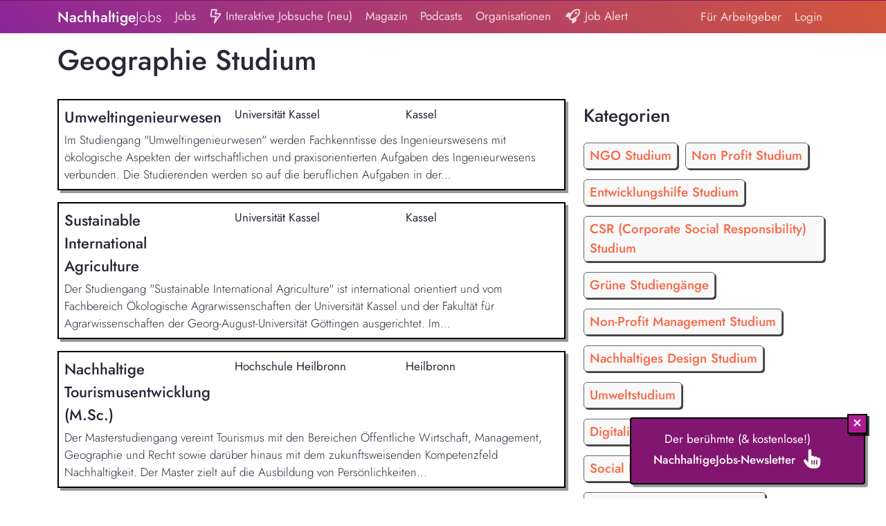

--- FILE ---
content_type: text/html; charset=UTF-8
request_url: https://www.nachhaltigejobs.de/studium/geographie
body_size: 56848
content:
<!doctype html>
<html lang="de">
<head>
    <meta charset="UTF-8">
    <meta name="viewport"
          content="width=device-width, initial-scale=1.0, maximum-scale=5.0, minimum-scale=1.0">
    <meta http-equiv="X-UA-Compatible" content="ie=edge">

    <title>        Geographie Studium | NachhaltigeJobs</title>

            <link rel="canonical" href="https://www.nachhaltigejobs.de/studium/geographie">
        <meta property="og:url"
              content="https://www.nachhaltigejobs.de/studium/geographie"/>
    
    <link rel="icon" type="image/png" href="/favicon-96x96.png" sizes="96x96" />
    <link rel="icon" type="image/svg+xml" href="/favicon.svg" />
    <link rel="shortcut icon" href="/favicon.ico" />
    <link rel="apple-touch-icon" sizes="180x180" href="/apple-touch-icon.png" />
    <link rel="manifest" href="/site.webmanifest" />


    
    
    <meta name="twitter:card" content="summary_large_image"/>
    <meta name="twitter:site" content="@NachhaltigeJobs"/>

    <link rel="stylesheet" href="https://cdn-2.nachhaltigejobs.de/build/app-nachhaltigejobs.bc41a490.css">

    <meta property="og:image"
          content="https://cdn-1.nachhaltigejobs.de/static/assets/jobboard/og_image.jpg"/>
    <meta property="og:title"
          content="            Geographie Studium
    
"/>

    <meta property="og:type" content="website"/>

    <meta name="description"
          content="    Geographie Studium - Jetzt spannende Studiengänge im Bereich Geographie finden.
    Nachhaltiger Studienführer von NachhaltigeJobs
"/>


    
        <script defer data-domain="www.nachhaltigejobs.de"
                src="https://plausible.io/js/plausible.outbound-links.js"></script>


    
    
    <style>
        .form-input-class-2 {
            position: absolute;
            left: -9999px;
            opacity: 0;
        }

        .fa-ul {
            padding-left: 0;
            margin-left: 2.14285714em;
            list-style-type: none;
        }
        .fa-ul > li {
            position: relative;
        }
        .fa-li {
            position: absolute;
            left: -2.14285714em;
            width: 2.14285714em;
            top: 0.14285714em;
            text-align: center;
        }

        .truncate-1 {
            display: -webkit-box;
            -webkit-line-clamp: 1;
            -webkit-box-orient: vertical;
            overflow: hidden;
            text-overflow: ellipsis;
        }

        .truncate-2 {
            display: -webkit-box;
            -webkit-line-clamp: 2;
            -webkit-box-orient: vertical;
            overflow: hidden;
            text-overflow: ellipsis;
        }

        .truncate {
            display: -webkit-box;
            -webkit-line-clamp: 2;
            -webkit-box-orient: vertical;
            overflow: hidden;
            text-overflow: ellipsis;
        }

         .job-search-line b {
             color: #8b269a;
             background-color: #fff3cd;
             font-weight: 500;
         }
        .external-job-badge {
            background-image: url([data-uri]);
            color: #0C2577;
            font-weight: 400;
            border-radius: 4px;
        }
    </style>

    
</head>
<body style="background-color: #ffffff;">


<div id="app" style="background-color: #ffffff;">

        
            <div class="top-line"></div>
        <nav class="navbar navbar-expand-lg navbar-dark gradient-background" style=""°>
            <div class="container">
                <a class="navbar-brand" href="/"><span style="font-weight: 500;">Nachhaltige</span><span style="font-weight: 300;">Jobs</span>
</a>
                <button class="navbar-toggler" type="button" data-bs-toggle="collapse" data-bs-target="#navbarNav"
                        aria-controls="navbarNav" aria-expanded="false" aria-label="Toggle navigation">
                    <span class="navbar-toggler-icon"></span>
                </button>
                <div class="collapse navbar-collapse" id="navbarNav">
                    <ul class="navbar-nav mr-auto me-auto">

            <li class="nav-item">
            <a class="nav-link "
               href="/jobs">Jobs</a>
        </li>
        <li class="nav-item">
            <a class="nav-link "
               href="/jobs/suche"><svg class="pb-1" style="height: 1.5em; width: 1.125em" fill="currentColor" xmlns="http://www.w3.org/2000/svg" viewBox="0 0 384 512"><!--! Font Awesome Pro 6.5.1 by @fontawesome - https://fontawesome.com License - https://fontawesome.com/license (Commercial License) Copyright 2023 Fonticons, Inc. --><path d="M77 48L51.4 240H208c7.4 0 14.4 3.4 18.9 9.2s6.2 13.4 4.4 20.6l-23 91.8L322.8 192H176c-7.9 0-15.3-3.9-19.8-10.4s-5.4-14.9-2.6-22.2L196.9 48H77zM30.4 34.7C33 14.8 50 0 70 0H208.6c28.1 0 47.5 28.3 37.3 54.5L211.1 144H337.9c32.1 0 51.1 35.8 33.2 62.4l-199.2 295c-6.5 9.7-19 13.2-29.7 8.5s-16.3-16.4-13.5-27.7L177.3 288H42.3C18.1 288-.6 266.7 2.6 242.7l27.7-208z"/></svg> Interaktive Jobsuche (neu)</a>
        </li>
    
            <li class="nav-item">
            <a class="nav-link "
               href="/magazin">Magazin</a>
        </li>
    
            <li class="nav-item">
            <a class="nav-link "
               href="/podcasts">Podcasts</a>
        </li>
    
            <li class="nav-item">
            <a class="nav-link "
               href="/verzeichnis">Organisationen</a>
        </li>
    


    <li class="nav-item">
        <a class="nav-link "
           href="/job-alert"><svg class="pb-1" style="height: 1.5em; width: 1.5em" fill="currentColor" xmlns="http://www.w3.org/2000/svg" viewBox="0 0 512 512"><!--! Font Awesome Pro 6.5.1 by @fontawesome - https://fontawesome.com License - https://fontawesome.com/license (Commercial License) Copyright 2023 Fonticons, Inc. --><path d="M368.3 265c-44.5 30.1-129.3 68.2-175.7 88l-35-35c20.4-46.1 59.2-130 89.3-174.4C309.1 52 398.4 41.8 461.7 50.3c8.5 63.3-1.7 152.6-93.3 214.7zM118.5 288c-3.6 8-6.8 15.2-9.4 21.2c-5.2 11.9-2.5 25.7 6.7 34.9l50.7 50.7c9.1 9.1 22.7 11.9 34.5 6.9c6.5-2.7 14.3-6 23-9.8l0 96.2c0 8.6 4.6 16.6 12.1 20.9s16.7 4.2 24.1-.2l88.5-52.5c21.9-13 35.3-36.5 35.3-61.9V312.1c4-2.5 7.7-4.9 11.3-7.3C516.1 222.9 520.1 100.9 506.7 28.1c-2.1-11.6-11.2-20.6-22.8-22.8C411.1-8.1 289.1-4.1 207.2 116.7c-2.4 3.6-4.9 7.3-7.3 11.3l-82.1 0c-25.4 0-49 13.4-61.9 35.3L3.4 251.8c-4.4 7.4-4.5 16.6-.2 24.1S15.4 288 24 288h94.5zM408 144a40 40 0 1 0 -80 0 40 40 0 1 0 80 0z"/></svg> Job Alert</a>
    </li>


    <li class="nav-item d-md-none">
        <a class="nav-link nav-link-highlight border-top"
           href="/jobs/veroeffentlichen">Stellenanzeige veröffentlichen</a>
    </li>

    </ul>
<ul class="navbar-nav">
            <li class="nav-item">
            <a class="nav-link "
               href="/jobs/veroeffentlichen">Für Arbeitgeber</a>
        </li>
        <li id="navbar-login" class="nav-item">
            <a id="navbar-top-login"
               class="nav-link "
               href="/login">Login</a>
        </li>
    </ul>

                </div>
            </div>
        </nav>
    
            <div class="position-absolute top-0 end-0" style="z-index: 2400;">
    <div class="row">
        <div class="col-md-12">
                                            </div>
    </div>
</div>

<script>
    elements = document.getElementsByClassName("close-this");
    for (var i = 0; i < elements.length; i++) {
        elements[i].addEventListener('click', function () {
            this.parentElement.style.display = 'none';
        });
    }
</script>
    
            <div class="container main-container" id="app">
            <div class="row content">
                <div class="col-md-12">
                                            <div class="items-index">

        <h1> Geographie Studium</h1>

        <div class="row">
            <div class="col-md-8 order-2 order-md-1">
                <div class="row">
                    <div class="col-md-12">
                        
                        <div class="items-index">
                            <a class="job-line item-line boxed boxed-hover boxed-grey mt-3"
               href="/studium/umweltingenieurwesen-kassel-universitaet-kassel/s/35399345">
                <div class="row ">
                    <div class="col-md-4">
                        <span class="item-title">Umweltingenieurwesen</span>
                    </div>
                    <div class="col-md-4">
                        Universität Kassel
                    </div>
                    <div class="col-md-4">
                        Kassel
                    </div>
                </div>
                <div class="row d-none d-md-block">
                    <div class="col-12 item-light" style="padding-top: 4px;">
                        Im Studiengang "Umweltingenieurwesen" werden Fachkenntisse des Ingenieurswesens mit ökologische Aspekten der wirtschaftlichen und praxisorientierten Aufgaben des Ingenieurwesens verbunden. Die Studierenden werden so auf die beruflichen Aufgaben in der...
                    </div>
                </div>
            </a>
                                <a class="job-line item-line boxed boxed-hover boxed-grey mt-3"
               href="/studium/sustainable-food-systems-witzenhausen-universitaet-kassel/s/28542822">
                <div class="row ">
                    <div class="col-md-4">
                        <span class="item-title">Sustainable International Agriculture</span>
                    </div>
                    <div class="col-md-4">
                        Universität Kassel
                    </div>
                    <div class="col-md-4">
                        Kassel
                    </div>
                </div>
                <div class="row d-none d-md-block">
                    <div class="col-12 item-light" style="padding-top: 4px;">
                        Der Studiengang "Sustainable International Agriculture" ist international orientiert und vom Fachbereich Ökologische Agrarwissenschaften der Universität Kassel und  der Fakultät für Agrarwissenschaften der Georg-August-Universität  Göttingen ausgerichtet.&nbsp;Im...
                    </div>
                </div>
            </a>
                                <a class="job-line item-line boxed boxed-hover boxed-grey mt-3"
               href="/studium/nachhaltige-tourismusentwicklung-m-sc-heilbronn/s/98652845">
                <div class="row ">
                    <div class="col-md-4">
                        <span class="item-title">Nachhaltige Tourismusentwicklung (M.Sc.)</span>
                    </div>
                    <div class="col-md-4">
                        Hochschule Heilbronn
                    </div>
                    <div class="col-md-4">
                        Heilbronn
                    </div>
                </div>
                <div class="row d-none d-md-block">
                    <div class="col-12 item-light" style="padding-top: 4px;">
                        Der Masterstudiengang vereint Tourismus mit den Bereichen &Ouml;ffentliche Wirtschaft, Management, Geographie und Recht sowie dar&uuml;ber hinaus mit dem zukunftsweisenden Kompetenzfeld Nachhaltigkeit.
Der Master zielt auf die Ausbildung von Pers&ouml;nlichkeiten...
                    </div>
                </div>
            </a>
                                <a class="job-line item-line boxed boxed-hover boxed-grey mt-3"
               href="/studium/naturschutz-und-landschaftsoekologie-bonn-rheinische-friedrich-wilhelms-universitaet-bonn/s/06119163">
                <div class="row ">
                    <div class="col-md-4">
                        <span class="item-title">Naturschutz und Landschaftsökologie</span>
                    </div>
                    <div class="col-md-4">
                        Rheinische Friedrich-Wilhelms-Universität Bonn
                    </div>
                    <div class="col-md-4">
                        Bonn
                    </div>
                </div>
                <div class="row d-none d-md-block">
                    <div class="col-12 item-light" style="padding-top: 4px;">
                        Im Studiengang &quot;Naturschutz und Landschafts&ouml;kologie&quot; werden nicht nur naturwissenschaftliche Fachkenntnisse vermittelt. Es wird ein ganzheitliches Verst&auml;ndnis der aktuellen Probleme aufgebaut, um eine kritische Fortentwicklung von...
                    </div>
                </div>
            </a>
                                <a class="job-line item-line boxed boxed-hover boxed-grey mt-3"
               href="/studium/sustainable-civil-engineering-b-eng-ingolstadt/s/600516">
                <div class="row ">
                    <div class="col-md-4">
                        <span class="item-title">Sustainable Civil Engineering (B.Eng.)</span>
                    </div>
                    <div class="col-md-4">
                        Technische Hochschule Ingolstadt
                    </div>
                    <div class="col-md-4">
                        Ingolstadt
                    </div>
                </div>
                <div class="row d-none d-md-block">
                    <div class="col-12 item-light" style="padding-top: 4px;">
                        Civil engineers envision sustainable infrastructures in a cost-effective, environmentally and socially responsible manner. We see our future graduates as professionals living up to their title of "civil engineers". This means taking responsibility for...
                    </div>
                </div>
            </a>
                                <a class="job-line item-line boxed boxed-hover boxed-grey mt-3"
               href="/studium/oekologische-landwirtschaft-witzenhausen-universitaet-kassel/s/79577448">
                <div class="row ">
                    <div class="col-md-4">
                        <span class="item-title">Ökologische Landwirtschaft</span>
                    </div>
                    <div class="col-md-4">
                        Universität Kassel
                    </div>
                    <div class="col-md-4">
                        Witzenhausen
                    </div>
                </div>
                <div class="row d-none d-md-block">
                    <div class="col-12 item-light" style="padding-top: 4px;">
                        Der Masterstudiengang bietet vertiefende Inhalte zur "Ökologischen Landwirtschaft". Hier steht nicht nur der Ertrag im  Vordergrund, sondern auch Aspekte der Nachhaltigkeit,  Umweltverträglichkeit, Tierwohl und der Erhalt biologischer Vielfalt.Das Studium...
                    </div>
                </div>
            </a>
                                <a class="job-line item-line boxed boxed-hover boxed-grey mt-3"
               href="/studium/umweltwissenschaften-giessen-justus-liebig-universitaet-giessen/s/57202679">
                <div class="row ">
                    <div class="col-md-4">
                        <span class="item-title">Umweltwissenschaften</span>
                    </div>
                    <div class="col-md-4">
                        Justus-Liebig-Universität Gießen
                    </div>
                    <div class="col-md-4">
                        Gießen
                    </div>
                </div>
                <div class="row d-none d-md-block">
                    <div class="col-12 item-light" style="padding-top: 4px;">
                        Der Studiengang "Umweltwissenschaften" befasst sich mit aktuellen Fragen der  Umweltforschung und den Aufgaben zur Lösung von  Umweltproblemen. Vermittelt werden in dem interdisziplinären Studium  grundlegende praktische und theoretische Kenntnisse...
                    </div>
                </div>
            </a>
                                <a class="job-line item-line boxed boxed-hover boxed-grey mt-3"
               href="/studium/environmental-governance-freiburg-im-breisgau-albert-ludwigs-universitaet-freiburg-im-breisgau/s/30415311">
                <div class="row ">
                    <div class="col-md-4">
                        <span class="item-title">Environmental Governance (M.Sc.)</span>
                    </div>
                    <div class="col-md-4">
                        Albert-Ludwigs-Universität Freiburg im Breisgau
                    </div>
                    <div class="col-md-4">
                        Freiburg im Breisgau
                    </div>
                </div>
                <div class="row d-none d-md-block">
                    <div class="col-12 item-light" style="padding-top: 4px;">
                        Der Masterstudiengang &quot;Environmental Governance&quot; untersucht die verschiedenen sozialen Perspektiven in Hinblick auf die nachhaltige Nutzung der nat&uuml;rlichen Ressourcen, hin zu einer nachhaltigen Entwicklung. Betrachtet wird dabei auch die...
                    </div>
                </div>
            </a>
                                <a class="job-line item-line boxed boxed-hover boxed-grey mt-3"
               href="/studium/environmental-policy-and-planning-berlin-freie-universitaet-berlin/s/28246668">
                <div class="row ">
                    <div class="col-md-4">
                        <span class="item-title"> Environmental Policy and Planning</span>
                    </div>
                    <div class="col-md-4">
                        Freie Universität Berlin
                    </div>
                    <div class="col-md-4">
                        Berlin
                    </div>
                </div>
                <div class="row d-none d-md-block">
                    <div class="col-12 item-light" style="padding-top: 4px;">
                        Ein wichtiger Schwerpunkt des Studiengangs "Environmental Policy and Planning" liegt im internationalen Vergleich von Umwelt-, Klima- und Energiepolitikforschung und Umweltplanung. Dabei werden auch die feldbezogenen Theorien und Methoden und Gender-...
                    </div>
                </div>
            </a>
                                <a class="job-line item-line boxed boxed-hover boxed-grey mt-3"
               href="/studium/humanitaere-hilfe-bochum-ruhr-universitaet-bochum/s/70611873">
                <div class="row ">
                    <div class="col-md-4">
                        <span class="item-title">Humanitäre Hilfe</span>
                    </div>
                    <div class="col-md-4">
                        Ruhr-Universität Bochum
                    </div>
                    <div class="col-md-4">
                        Bochum
                    </div>
                </div>
                <div class="row d-none d-md-block">
                    <div class="col-12 item-light" style="padding-top: 4px;">
                        Der Studiengang "Humanitäre Hilfe" ist praxisorientiert aufgebaut und bereitet die Studierenden  auf humanitäre Tätigkeiten in unterschiedlichen Berufsbereichen vor. Das Studium setzt durch Forschung und praktische Übungen stark auf die Vermittlung...
                    </div>
                </div>
            </a>
                                <a class="job-line item-line boxed boxed-hover boxed-grey mt-3"
               href="/studium/integrated-water-resources-management-koeln-technische-hochschule-koeln/s/07085745">
                <div class="row ">
                    <div class="col-md-4">
                        <span class="item-title">Integrated Water Resources Management</span>
                    </div>
                    <div class="col-md-4">
                        Technische Hochschule Köln
                    </div>
                    <div class="col-md-4">
                        Köln
                    </div>
                </div>
                <div class="row d-none d-md-block">
                    <div class="col-12 item-light" style="padding-top: 4px;">
                        Der Masterstudiengang "Integrated Water Resources Management" stellt die Herausforderungen, die für die lebensnotwendige Ressource Wasser aus Bevölkerungs- und Wirtschaftswachstum sowie den Klimawandel folgen, in den Fokus. Besonders betroffen sind...
                    </div>
                </div>
            </a>
                                <a class="job-line item-line boxed boxed-hover boxed-grey mt-3"
               href="/studium/umweltinformatik-berlin-hochschule-fuer-technik-und-wirtschaft-htw-berlin/s/50507458">
                <div class="row ">
                    <div class="col-md-4">
                        <span class="item-title">Umweltinformatik (B.Sc.)</span>
                    </div>
                    <div class="col-md-4">
                        Hochschule für Technik und Wirtschaft (HTW) Berlin
                    </div>
                    <div class="col-md-4">
                        Berlin
                    </div>
                </div>
                <div class="row d-none d-md-block">
                    <div class="col-12 item-light" style="padding-top: 4px;">
                        Im Fokus des Bachelorstudiengangs &quot;Umweltinformatik&quot; steht die Entwicklung, Anwendung und Nutzung moderner Verfahren und Techniken der Informatik zur Analyse, Unterst&uuml;tzung und Mitgestaltung von Informationsverarbeitungsverfahren, die einen...
                    </div>
                </div>
            </a>
                                <a class="job-line item-line boxed boxed-hover boxed-grey mt-3"
               href="/studium/umweltrecht-und-energierecht-kassel-universitaet-kassel/s/60944191">
                <div class="row ">
                    <div class="col-md-4">
                        <span class="item-title">Umweltrecht und Energierecht</span>
                    </div>
                    <div class="col-md-4">
                        Universität Kassel
                    </div>
                    <div class="col-md-4">
                        Kassel
                    </div>
                </div>
                <div class="row d-none d-md-block">
                    <div class="col-12 item-light" style="padding-top: 4px;">
                        Neben einem umfangreichen Fachwissen im Bereich Umweltrecht vermittelt der Studiengang Kompetenzen in angrenzenden Disziplinen, wie Politik, Ökonomie,  Management, Psychologie, Technik, Umweltplanung und  Landschaftsmanagement.&nbsp;Dabei werden aktuelle...
                    </div>
                </div>
            </a>
                                <a class="job-line item-line boxed boxed-hover boxed-grey mt-3"
               href="/studium/landschaftsoekologie-und-naturschutz-greifswald-ernst-moritz-arndt-universitaet-greifswald/s/46117276">
                <div class="row ">
                    <div class="col-md-4">
                        <span class="item-title">Landschaftsökologie und Naturschutz international</span>
                    </div>
                    <div class="col-md-4">
                        Ernst-Moritz-Arndt-Universität Greifswald
                    </div>
                    <div class="col-md-4">
                        Greifswald
                    </div>
                </div>
                <div class="row d-none d-md-block">
                    <div class="col-12 item-light" style="padding-top: 4px;">
                        Kernthema im Bachelorstudiengang "Landschafts&ouml;kologie und Naturschutz international" ist der umweltgerechte Umgang mit Naturraum und der Schutz der Landschaften. Vermittelt werden dazu nicht nur naturwissenschaftliche Kenntnisse, sondern auch &ouml;konomische...
                    </div>
                </div>
            </a>
                                <a class="job-line item-line boxed boxed-hover boxed-grey mt-3"
               href="/studium/umweltingenieurwesen-cottbus-brandenburgische-technische-universitaet-cottbus-senftenberg/s/47147681">
                <div class="row ">
                    <div class="col-md-4">
                        <span class="item-title">Umweltingenieurwesen (M.Sc.)</span>
                    </div>
                    <div class="col-md-4">
                        Brandenburgische Technische Universität Cottbus-Senftenberg
                    </div>
                    <div class="col-md-4">
                        Cottbus
                    </div>
                </div>
                <div class="row d-none d-md-block">
                    <div class="col-12 item-light" style="padding-top: 4px;">
                        Der Masterstudiengang &quot;Umweltingenieurwesen&quot; bildet die Studierenden zu Umweltingenieur*innen mit einem umfangreichen Know-How aus. Das Studium befasst sich mit den Grundlagen zur Sicherung der Lebensbedingungen in Siedlungsr&auml;umen mit technischen...
                    </div>
                </div>
            </a>
                                <a class="job-line item-line boxed boxed-hover boxed-grey mt-3"
               href="/studium/nachhaltiges-regionalmanagement-rottenburg-hochschule-fuer-forstwirtschaft-rottenburg-hfr/s/04898020">
                <div class="row ">
                    <div class="col-md-4">
                        <span class="item-title">Nachhaltiges Regionalmanagement (B.Sc.)</span>
                    </div>
                    <div class="col-md-4">
                        Hochschule für Forstwirtschaft Rottenburg (HFR)
                    </div>
                    <div class="col-md-4">
                        Rottenburg
                    </div>
                </div>
                <div class="row d-none d-md-block">
                    <div class="col-12 item-light" style="padding-top: 4px;">
                        Im Studiengang &quot;Nachhaltiges Regionalmanagement&quot; werden wichtige Kenntnisse und Kompetenzen vermittelt, die zur Situationsanalyse im l&auml;ndlichen Raum, der Strategieentwicklung und deren Kommunikation erforderlich sind.&nbsp;

L&auml;ndliche...
                    </div>
                </div>
            </a>
                                <a class="job-line item-line boxed boxed-hover boxed-grey mt-3"
               href="/studium/oekologische-landwirtschaft-witzenhausen-universitaet-kassel/s/99994956">
                <div class="row ">
                    <div class="col-md-4">
                        <span class="item-title">Ökologische Landwirtschaft (B.Sc.)</span>
                    </div>
                    <div class="col-md-4">
                        Universität Kassel
                    </div>
                    <div class="col-md-4">
                        Witzenhausen
                    </div>
                </div>
                <div class="row d-none d-md-block">
                    <div class="col-12 item-light" style="padding-top: 4px;">
                        In der &Ouml;kologischen Landwirtschaft steht nicht nur der Ertrag im Vordergrund, sondern richtet sie sich auch an Aspekten der Nachhaltigkeit, Umweltvertr&auml;glichkeit, Tierwohl und dem Erhalt biologischer Vielfalt aus. Das Studium der &quot;&Ouml;kologische...
                    </div>
                </div>
            </a>
                                <a class="job-line item-line boxed boxed-hover boxed-grey mt-3"
               href="/studium/nachhaltiges-bauingenieurwesen-b-eng-ingolstadt/s/786319">
                <div class="row ">
                    <div class="col-md-4">
                        <span class="item-title">Nachhaltiges Bauingenieurwesen (B. Eng.)</span>
                    </div>
                    <div class="col-md-4">
                        Technische Hochschule Ingolstadt
                    </div>
                    <div class="col-md-4">
                        Ingolstadt
                    </div>
                </div>
                <div class="row d-none d-md-block">
                    <div class="col-12 item-light" style="padding-top: 4px;">
                        Du m&ouml;chtest nachhaltig etwas bewegen, planen, rechnen und bauen? Dann bist Du im Studiengang Nachhaltiges Bauingenieurwesen genau richtig. Hier lernst Du mit neuen, nachhaltigen Methoden Br&uuml;cken, H&auml;user, Hallen, Stra&szlig;en, Tunnel zu...
                    </div>
                </div>
            </a>
                                <a class="job-line item-line boxed boxed-hover boxed-grey mt-3"
               href="/studium/ressourcenmanagement-wasser-rottenburg-hochschule-fuer-forstwirtschaft-rottenburg-hfr/s/54374373">
                <div class="row ">
                    <div class="col-md-4">
                        <span class="item-title">Ressourcenmanagement Wasser</span>
                    </div>
                    <div class="col-md-4">
                        Hochschule für Forstwirtschaft Rottenburg (HFR) 
                    </div>
                    <div class="col-md-4">
                        Rottenburg
                    </div>
                </div>
                <div class="row d-none d-md-block">
                    <div class="col-12 item-light" style="padding-top: 4px;">
                        Der Studiengang "Ressourcenmanagement Wasser" setzt sich mit derzeitigen und zukünftigen nationalen und internationalen Wasserproblematiken auseinander. Betrachtet wird die Ressource Wasser unter gesellschafts- sowie naturwissenschaftlichen und technischen...
                    </div>
                </div>
            </a>
                                <a class="job-line item-line boxed boxed-hover boxed-grey mt-3"
               href="/studium/umweltmanagement-giessen-justus-liebig-universitaet-giessen/s/05534612">
                <div class="row ">
                    <div class="col-md-4">
                        <span class="item-title">Umweltmanagement</span>
                    </div>
                    <div class="col-md-4">
                        Justus-Liebig-Universität Gießen
                    </div>
                    <div class="col-md-4">
                        Gießen
                    </div>
                </div>
                <div class="row d-none d-md-block">
                    <div class="col-12 item-light" style="padding-top: 4px;">
                        Aufgaben von Umweltmanagern liegen in der Konzeption, Entwicklung und Umsetzung von umweltschonenden Prozessen und  Kreisläufen, die auf Nachhaltigkeit ausgerichtet  sind. Der Studiengang "Umweltmanagement" ist daher praxisnah und interdisziplinär angelegt....
                    </div>
                </div>
            </a>
            </div>

                            <div class="row">
        <div class="col-md-12 text-center">
            <nav>
                <div class="justify-content-center mt-3">
                                            <a class="btn btn boxed-hover btn-neo me-2 mb-3  active text-white  bg-primary"
                                                                    href="/studium/geographie"
                                                        >1</a>
                                            <a class="btn btn boxed-hover btn-neo me-2 mb-3   text-primary"
                                                                    href="/studium/geographie/2"
                                                        >2</a>
                                            <a class="btn btn boxed-hover btn-neo me-2 mb-3   text-primary"
                                                                    href="/studium/geographie/3"
                                                        >3</a>
                                    </div>
            </nav>
        </div>
    </div>
                    </div>
                </div>

            </div>
            <div class="col-md-4 order-1 order-md-2">
                <div class="mt-4">
                    <h3>Kategorien</h3>
                    <div class="row">
    <div class="col-12">
                    <div class="row">
                <div class="col-12">
                    <div class="container-infobox">
                                                                                    <a href="/studium/ngo"
                                   class="jobboard-label margin-top jobboard-label-lg jobboard-label-color-accent">NGO Studium</a>
                                                                                                                <a href="/studium/non-profit"
                                   class="jobboard-label margin-top jobboard-label-lg jobboard-label-color-accent">Non Profit Studium</a>
                                                                                                                <a href="/studium/entwicklungshilfe"
                                   class="jobboard-label margin-top jobboard-label-lg jobboard-label-color-accent">Entwicklungshilfe Studium</a>
                                                                                                                <a href="/studium/csr"
                                   class="jobboard-label margin-top jobboard-label-lg jobboard-label-color-accent">CSR (Corporate Social Responsibility) Studium</a>
                                                                                                                <a href="/studium/gruene-studiengaenge"
                                   class="jobboard-label margin-top jobboard-label-lg jobboard-label-color-accent">Grüne Studiengänge</a>
                                                                                                                <a href="/studium/non-profit-management"
                                   class="jobboard-label margin-top jobboard-label-lg jobboard-label-color-accent">Non-Profit Management Studium</a>
                                                                                                                <a href="/studium/nachhaltiges-design"
                                   class="jobboard-label margin-top jobboard-label-lg jobboard-label-color-accent">Nachhaltiges Design Studium</a>
                                                                                                                <a href="/studium/umwelt"
                                   class="jobboard-label margin-top jobboard-label-lg jobboard-label-color-accent">Umweltstudium</a>
                                                                                                                <a href="/studium/digitalisierung"
                                   class="jobboard-label margin-top jobboard-label-lg jobboard-label-color-accent">Digitalisierung Studium</a>
                                                                                                                <a href="/studium/social-entrepreneurship"
                                   class="jobboard-label margin-top jobboard-label-lg jobboard-label-color-accent">Social Entrepreneurship Studium</a>
                                                                                                                <a href="/studium/erneuerbare-energie"
                                   class="jobboard-label margin-top jobboard-label-lg jobboard-label-color-accent">Erneuerbare Energie Studium</a>
                                                                                                                <a href="/studium/soziale-arbeit"
                                   class="jobboard-label margin-top jobboard-label-lg jobboard-label-color-accent">Soziale Arbeit Studium</a>
                                                                        </div>
                </div>
            </div>
            </div>
</div>

<div class="row my-3">
    <div class="col-12">
                    <div class="row">
                <div class="col-12">
                    <div class="container-infobox">
                                                    <a href="/studium/berlin"
                               class="jobboard-label margin-top jobboard-label-lg jobboard-label-color-primary">Berlin</a>
                                                    <a href="/studium/muenchen"
                               class="jobboard-label margin-top jobboard-label-lg jobboard-label-color-primary">München</a>
                                                    <a href="/studium/koeln"
                               class="jobboard-label margin-top jobboard-label-lg jobboard-label-color-primary">Köln</a>
                                                    <a href="/studium/hamburg"
                               class="jobboard-label margin-top jobboard-label-lg jobboard-label-color-primary">Hamburg</a>
                                                    <a href="/studium/stuttgart"
                               class="jobboard-label margin-top jobboard-label-lg jobboard-label-color-primary">Stuttgart</a>
                                                    <a href="/studium/karlsruhe"
                               class="jobboard-label margin-top jobboard-label-lg jobboard-label-color-primary">Karlsruhe</a>
                                                    <a href="/studium/bonn"
                               class="jobboard-label margin-top jobboard-label-lg jobboard-label-color-primary">Bonn</a>
                                                    <a href="/studium/duesseldorf"
                               class="jobboard-label margin-top jobboard-label-lg jobboard-label-color-primary">Düsseldorf</a>
                                            </div>
                </div>
            </div>
            </div>
</div>
                </div>
            </div>
        </div>


    </div>
                </div>
            </div>
        </div>
            <nav class="navbar-footer gradient-background">
        <div class="container">
            <div class="row">
                <div class="col-12 col-md-4">
                    <div class="row">
                        <div class="col-12">
                            <a href="/info/impressum">Impressum</a><br/>
                        </div>
                    </div>
                    <div class="row">
                        <div class="col-12">
                            <a href="/info/datenschutz">Datenschutz</a><br/>
                        </div>
                    </div>
                    <div class="row">
                        <div class="col-12">
                            <a href="/info/ueber-uns">Über Uns</a><br/>
                        </div>
                    </div>
                    <div class="row">
                        <div class="col-12">
                            <a href="/partner">Unsere Partner</a><br/>
                        </div>
                    </div>
                </div>

                                    <div class="col-12 col-md-4">
                        <div class="row">
                            <div class="col-12">
                                <a href="/studium">Studienführer</a><br/>
                            </div>
                        </div>
                        <div class="row">
                            <div class="col-12">
                                <a href="/academy">Academy</a><br/>
                            </div>
                        </div>
                        <div class="row">
                            <div class="col-12">
                                <a href="/tierschutz">Thema Tierschutz</a><br/>
                            </div>
                        </div>
                        <div class="row">
                            <div class="col-12">
                                <a href="/ngo">Thema NGO</a><br/>
                            </div>
                        </div>
                        <div class="row">
                            <div class="col-12">
                                <a href="/lexikon">Lexikon (neu)</a><br/>
                            </div>
                        </div>
                    </div>
                    <div class="col-12 col-md-4">
                        <div class="row">
                            <div class="col-12">
                                <a href="/info/ebook">NachhaltigeJobs - Das E-Book</a><br/>
                            </div>
                        </div>
                        <div class="row">
                            <div class="col-12">
                                <a href="/info/arbeitgeber-newsletter">Newsletter für Arbeitgeber</a><br/>
                            </div>
                        </div>
                    </div>
                            </div>

                                    
            
                                                                                                                                                                                                                                                                </nav>

            <div
        id="newsletter-teaser"
        onclick="toggleNewsletterPopup()" class="bg-primary btn p-3 text-white boxed boxed-hover boxed-grey" style="width: 340px">
    <div style="padding: 2px 5px; bottom: 24px; position: relative; right: -22px;" class="btn btn-xs btn-primary float-end btn-neo" id="close-2" onclick="turnOffNewsletterTeaser()"><svg class="pb-1" style="height: 1.5em; width: 1.125em" fill="currentColor" xmlns="http://www.w3.org/2000/svg" viewBox="0 0 384 512"><!--! Font Awesome Pro 6.5.1 by @fontawesome - https://fontawesome.com License - https://fontawesome.com/license (Commercial License) Copyright 2023 Fonticons, Inc. --><path d="M342.6 150.6c12.5-12.5 12.5-32.8 0-45.3s-32.8-12.5-45.3 0L192 210.7 86.6 105.4c-12.5-12.5-32.8-12.5-45.3 0s-12.5 32.8 0 45.3L146.7 256 41.4 361.4c-12.5 12.5-12.5 32.8 0 45.3s32.8 12.5 45.3 0L192 301.3 297.4 406.6c12.5 12.5 32.8 12.5 45.3 0s12.5-32.8 0-45.3L237.3 256 342.6 150.6z"/></svg></div>

    <div>Der berühmte (& kostenlose!)<br><strong>NachhaltigeJobs-Newsletter</strong> &nbsp;<span
                style="font-size: 1.25rem"><svg class="pb-1" style="height: 1.5em; width: 1.3125em" fill="currentColor" xmlns="http://www.w3.org/2000/svg" viewBox="0 0 448 512"><!--! Font Awesome Pro 6.5.1 by @fontawesome - https://fontawesome.com License - https://fontawesome.com/license (Commercial License) Copyright 2023 Fonticons, Inc. --><path d="M128 40c0-22.1 17.9-40 40-40s40 17.9 40 40V188.2c8.5-7.6 19.7-12.2 32-12.2c20.6 0 38.2 13 45 31.2c8.8-9.3 21.2-15.2 35-15.2c25.3 0 46 19.5 47.9 44.3c8.5-7.7 19.8-12.3 32.1-12.3c26.5 0 48 21.5 48 48v48 16 48c0 70.7-57.3 128-128 128l-16 0H240l-.1 0h-5.2c-5 0-9.9-.3-14.7-1c-55.3-5.6-106.2-34-140-79L8 336c-13.3-17.7-9.7-42.7 8-56s42.7-9.7 56 8l56 74.7V40zM240 304c0-8.8-7.2-16-16-16s-16 7.2-16 16v96c0 8.8 7.2 16 16 16s16-7.2 16-16V304zm48-16c-8.8 0-16 7.2-16 16v96c0 8.8 7.2 16 16 16s16-7.2 16-16V304c0-8.8-7.2-16-16-16zm80 16c0-8.8-7.2-16-16-16s-16 7.2-16 16v96c0 8.8 7.2 16 16 16s16-7.2 16-16V304z"/></svg></span></div>

</div>

<div
        id="newsletter-popup" class="bg-white p-4 boxed boxed-grey">
    <div class="btn btn-xs btn-primary float-end btn-neo" id="close" onclick="turnOffNewsletterTeaser()"><svg class="pb-1" style="height: 1.5em; width: 1.125em" fill="currentColor" xmlns="http://www.w3.org/2000/svg" viewBox="0 0 384 512"><!--! Font Awesome Pro 6.5.1 by @fontawesome - https://fontawesome.com License - https://fontawesome.com/license (Commercial License) Copyright 2023 Fonticons, Inc. --><path d="M342.6 150.6c12.5-12.5 12.5-32.8 0-45.3s-32.8-12.5-45.3 0L192 210.7 86.6 105.4c-12.5-12.5-32.8-12.5-45.3 0s-12.5 32.8 0 45.3L146.7 256 41.4 361.4c-12.5 12.5-12.5 32.8 0 45.3s32.8 12.5 45.3 0L192 301.3 297.4 406.6c12.5 12.5 32.8 12.5 45.3 0s12.5-32.8 0-45.3L237.3 256 342.6 150.6z"/></svg>&nbsp; Ausblenden</div>
    <br>
    <!-- Begin Mailchimp Signup Form -->
    <div id="mc_embed_signup" class="mb-2">
        <form action="//nachhaltigejobs.us2.list-manage.com/subscribe/post?u=2bf6a9b97b1526269930513ef&amp;id=cacfe63426" method="post"
              name="mc-embedded-subscribe-form" class="validate" target="_blank" novalidate>
            <div id="mc_embed_signup_scroll">

                <div class="pb-3" style="font-size: 1.0rem;">Melde dich für unseren NachhaltigeJobs-Newsletter an und
                    verpasse keine spannenden Jobs und Neuigkeiten mehr!<br> 1x pro Woche vollgepackt mit aktuellen
                    Infos:
                </div>
                <div class="mc-field-group">
                                        <input type="email" value="" name="EMAIL" class="required email boxed boxed-hover"
                           placeholder="meine@email.de">
                    <input type="hidden" value="popup_2023_02_10_neo" name="F_LOC">
                    <button type="submit" name="subscribe" class="btn btn-neo btn-primary"><i
                                class="fa-solid fa-rocket-launch"></i> Jetzt Abonnieren
                    </button>
                </div>
                <div id="mce-responses" class="clear">
                    <div class="response" id="mce-error-response" style="display:none"></div>
                    <div class="response" id="mce-success-response" style="display:none"></div>
                </div>
                <!-- real people should not fill this in and expect good things - do not remove this or risk form bot signups-->
                <div style="position: absolute; left: -5000px;" aria-hidden="true"><input type="text"
                                                                                          name="b_2bf6a9b97b1526269930513ef_cacfe63426"
                                                                                          tabindex="-1" value=""></div>
            </div>
        </form>
    </div>
        <!--End mc_embed_signup-->
</div>
    
    
    <script>
        function createCookie(name, value, days) {
            if (days) {
                var date = new Date();
                date.setTime(date.getTime() + (days * 24 * 60 * 60 * 1000));
                var expires = "; expires=" + date.toGMTString();
            } else var expires = "";
            document.cookie = name + "=" + value + expires + "; path=/";
        }

        function readCookie(name) {
            var nameEQ = name + "=";
            var ca = document.cookie.split(';');
            for (var i = 0; i < ca.length; i++) {
                var c = ca[i];
                while (c.charAt(0) == ' ') c = c.substring(1, c.length);
                if (c.indexOf(nameEQ) == 0) return c.substring(nameEQ.length, c.length);
            }
            return null;
        }

        function eraseCookie(name) {
            createCookie(name, "", -1);
        }

        function turnOffNewsletterTeaser() {
            createCookie('dontShowNewsletterTeaser', 'true');
            document.getElementById('newsletter-teaser').style.display = 'none';
            document.getElementById('newsletter-popup').style.display = 'none';
            event.stopPropagation();
        }

        function toggleNewsletterPopup() {
            var newsletterTeaser = document.getElementById('newsletter-teaser');
            var newsletterPopup = document.getElementById('newsletter-popup');
            if (newsletterTeaser.style.display === 'block') {
                newsletterTeaser.style.display = 'none';
                newsletterPopup.style.display = 'block';
            } else {
                newsletterTeaser.style.display = 'block';
                newsletterPopup.style.display = 'none';
            }
        }

        if (readCookie('dontShowNewsletterTeaser') !== 'true') {
            document.getElementById('newsletter-teaser').style.display = 'block';
        }
    </script>
    <script defer src="https://cdn-1.nachhaltigejobs.de/static/libraries/bootstrap-5.3.2-dist/js/bootstrap.min.js"></script>
        
    <script defer src="https://cdn-2.nachhaltigejobs.de/static/libraries/htmx-1.9.8/htmx.min.js.js"></script>
</body>
</html>
